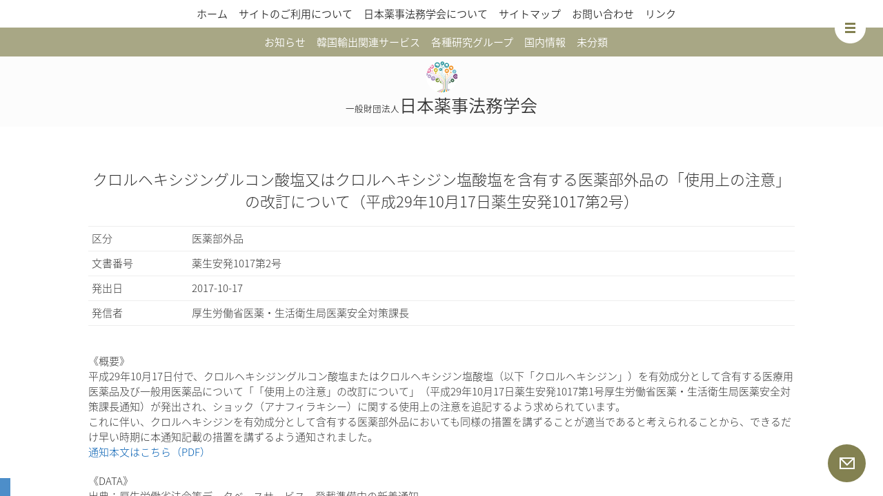

--- FILE ---
content_type: text/html; charset=UTF-8
request_url: https://www.japal.org/dom/notice/2017102807.html
body_size: 9155
content:
<!DOCTYPE html>
<!--[if IE 7]>
<html class="ie ie7" lang="ja">
<![endif]-->
<!--[if IE 8]>
<html class="ie ie8" lang="ja">
<![endif]-->
<!--[if !(IE 7) & !(IE 8)]><!-->
<html lang="ja">
<!--<![endif]-->
<head>
<meta charset="UTF-8" />
<meta name="viewport" content="width=device-width" />
<title>クロルヘキシジングルコン酸塩又はクロルヘキシジン塩酸塩を含有する医薬部外品の「使用上の注意」の改訂について（平成29年10月17日薬生安発1017第2号） | 日本薬事法務学会</title>
<link rel="profile" href="" />
<link rel="pingback" href="https://www.japal.org/xmlrpc.php" />
<!--[if lt IE 9]>
<script src="https://www.japal.org/wp-content/themes/japal/js/html5.js" type="text/javascript"></script>
<![endif]-->
<link href="/wp-content/themes/japal/css/cssreset.css" rel="stylesheet">
<link href="/wp-content/themes/japal/css/normalize.css" rel="stylesheet">
<link href="/wp-content/themes/japal/ionicons-2.0.1/css/ionicons.css" rel="stylesheet">

<script src="//ajax.googleapis.com/ajax/libs/jquery/1.11.0/jquery.min.js"></script>
<link href="/wp-content/themes/japal/js/SidebarTransitions/component.css"  rel="stylesheet" type="text/css">
<script src="/wp-content/themes/japal/js/SidebarTransitions/modernizr.custom.js"></script>
<link href="/wp-content/themes/japal/js/jquery.simpleTicker/jquery.simpleTicker.css" rel="stylesheet">
<script src="/wp-content/themes/japal/js/jquery.simpleTicker/jquery.simpleTicker.js"></script>
<link rel="alternate" type="application/rss+xml" title="日本薬事法務学会 &raquo; フィード" href="https://www.japal.org/feed" />
		<script type="text/javascript">
			window._wpemojiSettings = {"baseUrl":"https:\/\/s.w.org\/images\/core\/emoji\/72x72\/","ext":".png","source":{"concatemoji":"https:\/\/www.japal.org\/wp-includes\/js\/wp-emoji-release.min.js?ver=4.5.32"}};
			!function(e,o,t){var a,n,r;function i(e){var t=o.createElement("script");t.src=e,t.type="text/javascript",o.getElementsByTagName("head")[0].appendChild(t)}for(r=Array("simple","flag","unicode8","diversity"),t.supports={everything:!0,everythingExceptFlag:!0},n=0;n<r.length;n++)t.supports[r[n]]=function(e){var t,a,n=o.createElement("canvas"),r=n.getContext&&n.getContext("2d"),i=String.fromCharCode;if(!r||!r.fillText)return!1;switch(r.textBaseline="top",r.font="600 32px Arial",e){case"flag":return r.fillText(i(55356,56806,55356,56826),0,0),3e3<n.toDataURL().length;case"diversity":return r.fillText(i(55356,57221),0,0),a=(t=r.getImageData(16,16,1,1).data)[0]+","+t[1]+","+t[2]+","+t[3],r.fillText(i(55356,57221,55356,57343),0,0),a!=(t=r.getImageData(16,16,1,1).data)[0]+","+t[1]+","+t[2]+","+t[3];case"simple":return r.fillText(i(55357,56835),0,0),0!==r.getImageData(16,16,1,1).data[0];case"unicode8":return r.fillText(i(55356,57135),0,0),0!==r.getImageData(16,16,1,1).data[0]}return!1}(r[n]),t.supports.everything=t.supports.everything&&t.supports[r[n]],"flag"!==r[n]&&(t.supports.everythingExceptFlag=t.supports.everythingExceptFlag&&t.supports[r[n]]);t.supports.everythingExceptFlag=t.supports.everythingExceptFlag&&!t.supports.flag,t.DOMReady=!1,t.readyCallback=function(){t.DOMReady=!0},t.supports.everything||(a=function(){t.readyCallback()},o.addEventListener?(o.addEventListener("DOMContentLoaded",a,!1),e.addEventListener("load",a,!1)):(e.attachEvent("onload",a),o.attachEvent("onreadystatechange",function(){"complete"===o.readyState&&t.readyCallback()})),(a=t.source||{}).concatemoji?i(a.concatemoji):a.wpemoji&&a.twemoji&&(i(a.twemoji),i(a.wpemoji)))}(window,document,window._wpemojiSettings);
		</script>
		<style type="text/css">
img.wp-smiley,
img.emoji {
	display: inline !important;
	border: none !important;
	box-shadow: none !important;
	height: 1em !important;
	width: 1em !important;
	margin: 0 .07em !important;
	vertical-align: -0.1em !important;
	background: none !important;
	padding: 0 !important;
}
</style>
<link rel='stylesheet' id='twentytwelve-fonts-css'  href='https://fonts.googleapis.com/css?family=Open+Sans:400italic,700italic,400,700&#038;subset=latin,latin-ext' type='text/css' media='all' />
<link rel='stylesheet' id='twentytwelve-style-css'  href='https://www.japal.org/wp-content/themes/japal/style.css?ver=4.5.32' type='text/css' media='all' />
<!--[if lt IE 9]>
<link rel='stylesheet' id='twentytwelve-ie-css'  href='https://www.japal.org/wp-content/themes/japal/css/ie.css?ver=20121010' type='text/css' media='all' />
<![endif]-->
<script>if (document.location.protocol != "https:") {document.location = document.URL.replace(/^http:/i, "https:");}</script><script type='text/javascript' src='https://www.japal.org/wp-includes/js/jquery/jquery.js?ver=1.12.4'></script>
<script type='text/javascript' src='https://www.japal.org/wp-includes/js/jquery/jquery-migrate.min.js?ver=1.4.1'></script>
<link rel='https://api.w.org/' href='https://www.japal.org/wp-json/' />
<link rel="EditURI" type="application/rsd+xml" title="RSD" href="https://www.japal.org/xmlrpc.php?rsd" />
<link rel="wlwmanifest" type="application/wlwmanifest+xml" href="https://www.japal.org/wp-includes/wlwmanifest.xml" /> 
<link rel='prev' title='「使用上の注意」の改訂について（平成29年10月17日薬生安発1017第1号）' href='https://www.japal.org/dom/notice/2017102806.html' />
<link rel='next' title='医薬品の条件付き早期承認制度の実施について（平成29年10月20日薬生薬審発1020第1号）' href='https://www.japal.org/dom/notice/2017102808.html' />
<meta name="generator" content="WordPress 4.5.32" />
<link rel="canonical" href="https://www.japal.org/dom/notice/2017102807.html" />
<link rel='shortlink' href='https://www.japal.org/?p=10541' />
<link rel="alternate" type="application/json+oembed" href="https://www.japal.org/wp-json/oembed/1.0/embed?url=https%3A%2F%2Fwww.japal.org%2Fdom%2Fnotice%2F2017102807.html" />
<link rel="alternate" type="text/xml+oembed" href="https://www.japal.org/wp-json/oembed/1.0/embed?url=https%3A%2F%2Fwww.japal.org%2Fdom%2Fnotice%2F2017102807.html&#038;format=xml" />
<script type="text/javascript">
	window._se_plugin_version = '8.1.6';
</script>
<link rel="icon" href="https://www.japal.org/wp-content/uploads/2016/08/cropped-512x512-32x32.png" sizes="32x32" />
<link rel="icon" href="https://www.japal.org/wp-content/uploads/2016/08/cropped-512x512-192x192.png" sizes="192x192" />
<link rel="apple-touch-icon-precomposed" href="https://www.japal.org/wp-content/uploads/2016/08/cropped-512x512-180x180.png" />
<meta name="msapplication-TileImage" content="https://www.japal.org/wp-content/uploads/2016/08/cropped-512x512-270x270.png" />
</head>
<body data-rsssl=1 class="single single-post postid-10541 single-format-standard custom-font-enabled">
<svg display="none" version="1.1" xmlns="http://www.w3.org/2000/svg" xmlns:xlink="http://www.w3.org/1999/xlink" >
	<defs>
		<symbol id="icon-left" viewbox="0 0 32 32">
			<g>
<polyline fill="none" stroke-miterlimit="10" points="20.473,25.837 9.947,15.31 20.457,4.801 	"/>
			</g>
		</symbol>
		<symbol id="icon-right" viewbox="0 0 32 32">
			<g>
<polyline fill="none" stroke-miterlimit="10" points="10.144,4.801 20.669,15.327 10.16,25.837 "/>
			</g>
		</symbol>
		<symbol id="icon-up" viewbox="0 0 32 32">
			<g>
	<polyline fill="none" stroke-miterlimit="10" points="4.722,16.933 15.248,6.408 25.757,16.917 	"/>
	<line fill="none" stroke-miterlimit="10" x1="15.239" y1="6.408" x2="15.239" y2="26.398"/>
			</g>
		</symbol>
		<symbol id="icon-down" viewbox="0 0 32 32">
			<g>
	<polyline fill="none" stroke-miterlimit="10" points="26.489,14.792 15.963,25.318 5.453,14.809 	"/>
	<line fill="none" stroke-miterlimit="10" x1="15.971" y1="25.318" x2="15.971" y2="5.328"/>
			</g>
		</symbol>
		<symbol id="icon-x" viewbox="0 0 32 32">
			<g>
	<line fill="none" stroke-miterlimit="10" x1="8.489" y1="22.801" x2="23.444" y2="7.845"/>
	<line fill="none" stroke-miterlimit="10" x1="23.445" y1="22.801" x2="8.489" y2="7.845"/>
			</g>
		</symbol>
		<symbol id="icon-plus" viewbox="0 0 32 32">
			<g>
	<line fill="none" stroke-miterlimit="10" x1="15.983" y1="25.898" x2="15.983" y2="4.748"/>
	<line fill="none" stroke-miterlimit="10" x1="26.558" y1="15.323" x2="5.408" y2="15.323"/>
			</g>
		</symbol>
		<symbol id="icon-minus" viewbox="0 0 32 32">
			<g>
<line fill="none" stroke-miterlimit="10" x1="26.103" y1="15.323" x2="4.952" y2="15.323"/>
			</g>
		</symbol>
		<symbol id="icon-check" viewbox="0 0 32 32">
			<g>
<polyline fill="none" stroke-miterlimit="10" points="29.121,7.296 11.968,24.451 2.721,15.201 "/>
			</g>
		</symbol>
		<symbol id="icon-search" viewbox="0 0 32 32">
			<g>
	<circle fill="none" stroke-miterlimit="10" cx="11.47" cy="11.406" r="8.285"/>
	<line fill="none" stroke-miterlimit="10" x1="17.271" y1="17.205" x2="19.755" y2="19.691"/>
	
		<rect x="21.934" y="18.06" transform="matrix(-0.7071 0.7071 -0.7071 -0.7071 57.151 23.5802)" fill="none" stroke-miterlimit="10" width="3.515" height="11.132"/>
			</g>
		</symbol>
		<symbol id="icon-sound" viewbox="0 0 32 32">
			<g>
	<path fill="none" stroke-miterlimit="10" d="M25.161,7.014c2.125,2.227,3.475,5.552,3.475,9.268
		s-1.35,7.04-3.475,9.267"/>
	<path fill="none" stroke-miterlimit="10" d="M22.417,9.559c1.606,1.569,2.639,3.998,2.639,6.721
		s-1.032,5.153-2.639,6.722"/>
	<path fill="none" stroke-miterlimit="10" d="M19.661,12.118c1.093,0.891,1.816,2.425,1.816,4.163
		c0,1.715-0.706,3.233-1.775,4.127"/>
	<polygon fill="none" stroke-miterlimit="10" points="7.685,11.604 3.882,11.604 3.882,20.957 7.685,20.957 
		14.671,26.182 14.671,6.38 	"/>
			</g>
		</symbol>
		<symbol id="icon-sound-x" viewbox="0 0 32 32">
			<g>
	<polyline fill="none" stroke-miterlimit="10" points="19.923,19.843 24.253,15.508 19.923,11.171 	"/>
	<polyline fill="none" stroke-miterlimit="10" points="28.592,11.171 24.262,15.508 28.592,19.843 	"/>
	<polygon fill="none" stroke-miterlimit="10" points="7.64,11.376 3.838,11.376 3.838,20.728 7.64,20.728 
		14.625,25.954 14.625,6.152 	"/>
			</g>
		</symbol>
	</defs>
</svg><div id="st-container" class="st-container">
	<nav class="st-menu st-effect-11 sidebar" id="menu-11">
		<!--<div class="header-image_outer"><img src="/wp-content/themes/japal/images/222x24.png"></div>-->
		<div class="sp-menu"><div class="nav-menu"><ul><li ><a href="https://www.japal.org/">ホーム</a></li><li class="page_item page-item-6087 page_item_has_children"><a href="https://www.japal.org/aboutthiswebsite">サイトのご利用について</a><ul class='children'><li class="page_item page-item-5942 page_item_has_children"><a href="https://www.japal.org/aboutthiswebsite/sitepolicy">サイトポリシー</a><ul class='children'><li class="page_item page-item-6084"><a href="https://www.japal.org/aboutthiswebsite/sitepolicy/linkguide">リンクに関するガイドライン</a></li></ul></li><li class="page_item page-item-5938"><a href="https://www.japal.org/aboutthiswebsite/privacypolicy">プライバシーポリシー</a></li></ul></li><li class="page_item page-item-6097 page_item_has_children"><a href="https://www.japal.org/aboutjapal">日本薬事法務学会について</a><ul class='children'><li class="page_item page-item-5844"><a href="https://www.japal.org/aboutjapal/profile">学会概要</a></li><li class="page_item page-item-5848 page_item_has_children"><a href="https://www.japal.org/aboutjapal/howtojoin">入会案内</a><ul class='children'><li class="page_item page-item-6107"><a href="https://www.japal.org/aboutjapal/howtojoin/kitei">会員規程</a></li></ul></li></ul></li><li class="page_item page-item-5850"><a href="https://www.japal.org/sitemap">サイトマップ</a></li><li class="page_item page-item-5852"><a href="https://www.japal.org/contact">お問い合わせ</a></li><li class="page_item page-item-5854"><a href="https://www.japal.org/%e3%83%aa%e3%83%b3%e3%82%af">リンク</a></li></ul></div>
</div>
		
			<div class="st-sidebar">
			<aside id="categories-9" class="widget widget_categories"><h3 class="widget-title">カテゴリー</h3>		<ul>
	<li class="cat-item cat-item-71"><a href="https://www.japal.org/category/info" >お知らせ</a>
</li>
	<li class="cat-item cat-item-45"><a href="https://www.japal.org/category/korea-import" >韓国輸出関連サービス</a>
<ul class='children'>
	<li class="cat-item cat-item-29"><a href="https://www.japal.org/category/korea-import/kfda-translation" >MFDS（旧KFDA）薬事翻訳</a>
</li>
	<li class="cat-item cat-item-28"><a href="https://www.japal.org/category/korea-import/product-mark" >製品認証の取得支援</a>
</li>
	<li class="cat-item cat-item-34"><a href="https://www.japal.org/category/korea-import/support" >その他輸出支援</a>
</li>
</ul>
</li>
	<li class="cat-item cat-item-46"><a href="https://www.japal.org/category/research-group" >各種研究グループ</a>
<ul class='children'>
	<li class="cat-item cat-item-347"><a href="https://www.japal.org/category/research-group/%e6%ad%af%e7%a7%91%e5%8c%bb%e5%ad%a6%e7%a0%94%e7%a9%b6%e3%82%b0%e3%83%ab%e3%83%bc%e3%83%97" >歯科医学研究グループ</a>
</li>
	<li class="cat-item cat-item-36"><a href="https://www.japal.org/category/research-group/yunohana" >明礬湯の花研究グループ</a>
</li>
	<li class="cat-item cat-item-39"><a href="https://www.japal.org/category/research-group/kihizai" >忌避剤研究会グループ</a>
</li>
	<li class="cat-item cat-item-35"><a href="https://www.japal.org/category/research-group/preventive-medicine" >予防医療研究グループ</a>
</li>
</ul>
</li>
	<li class="cat-item cat-item-43"><a href="https://www.japal.org/category/dom" >国内情報</a>
<ul class='children'>
	<li class="cat-item cat-item-183"><a href="https://www.japal.org/category/dom/topic-dom" >トピック</a>
</li>
	<li class="cat-item cat-item-13"><a href="https://www.japal.org/category/dom/amendment" >法令改正</a>
</li>
	<li class="cat-item cat-item-3"><a href="https://www.japal.org/category/dom/notice" >通知</a>
</li>
</ul>
</li>
	<li class="cat-item cat-item-1"><a href="https://www.japal.org/category/uncategorized" >未分類</a>
</li>
		</ul>
</aside>		</div><!-- #secondary -->
			<div class="search c-both">
<!--タイトル、記事、文書の区分、文書番号、発信者から検索-->
<div class="c-fix">

	<h2>キーワード検索条件</h2>
	<form role="search" method="get" id="searchform" action="https://www.japal.org/">
		<input type="text" value="" name="s" id="s"  placeholder="japal.orgから検索" />
		<!--<input type="submit" id="searchsubmit" value="&#xf4a4" />-->

	<h2>発行日付検索条件</h2>
		<div class="col-sm-9" style="text-align: center;">
			<input class="form-control" type="date" name="date_from" />〜
			<input class="form-control" type="date" name="date_to" />
		</div>

		<div class="col-sm-9" style="text-align: center;">
			<input type="submit" id="searchsubmit" value="&#xf4a4 検索する" />
		</div>

	</form>
</div>
		</div>
	</nav>

	<div class="st-pusher"><div class="st-content"><div class="st-content-inner">

		<div id="st-trigger-effects" class="st-trigger-effects">
			<button data-effect="st-effect-11"><img src="/wp-content/themes/japal/images/45x45.svg" style="margin: 0;"></button>
		</div>

		<!--<a href="/" id="login"><img src="/wp-content/themes/japal/images/55x55_1.png"></a>-->
		<a href="/contact/" id="mail"><img src="/wp-content/themes/japal/images/55x55.svg"></a>

		<div id="page" class="hfeed site">
			<header id="masthead" class="site-header" role="banner">
				<nav id="site-navigation" class="main-navigation main-navigation" role="navigation">
					<button class="menu-toggle">メニュー</button>
					<a class="assistive-text" href="#content" title="コンテンツへ移動">コンテンツへ移動</a>
					<div class="nav-menu"><ul><li ><a href="https://www.japal.org/">ホーム</a></li><li class="page_item page-item-6087 page_item_has_children"><a href="https://www.japal.org/aboutthiswebsite">サイトのご利用について</a><ul class='children'><li class="page_item page-item-5942 page_item_has_children"><a href="https://www.japal.org/aboutthiswebsite/sitepolicy">サイトポリシー</a><ul class='children'><li class="page_item page-item-6084"><a href="https://www.japal.org/aboutthiswebsite/sitepolicy/linkguide">リンクに関するガイドライン</a></li></ul></li><li class="page_item page-item-5938"><a href="https://www.japal.org/aboutthiswebsite/privacypolicy">プライバシーポリシー</a></li></ul></li><li class="page_item page-item-6097 page_item_has_children"><a href="https://www.japal.org/aboutjapal">日本薬事法務学会について</a><ul class='children'><li class="page_item page-item-5844"><a href="https://www.japal.org/aboutjapal/profile">学会概要</a></li><li class="page_item page-item-5848 page_item_has_children"><a href="https://www.japal.org/aboutjapal/howtojoin">入会案内</a><ul class='children'><li class="page_item page-item-6107"><a href="https://www.japal.org/aboutjapal/howtojoin/kitei">会員規程</a></li></ul></li></ul></li><li class="page_item page-item-5850"><a href="https://www.japal.org/sitemap">サイトマップ</a></li><li class="page_item page-item-5852"><a href="https://www.japal.org/contact">お問い合わせ</a></li><li class="page_item page-item-5854"><a href="https://www.japal.org/%e3%83%aa%e3%83%b3%e3%82%af">リンク</a></li></ul></div>
				</nav><!-- #site-navigation -->

				<!--<hgroup>
					<h1 class="site-title"><a href="https://www.japal.org/" title="日本薬事法務学会" rel="home">日本薬事法務学会</a></h1>
					<h2 class="site-description"></h2>
				</hgroup>-->

								<nav class="main-navigation main-navigation1" role="navigation"><div class="nav-menu"><ul>
<li class="page_item"><a href="https://www.japal.org/category/info">お知らせ</a></li><li class="page_item"><a href="https://www.japal.org/category/korea-import">韓国輸出関連サービス</a><ul class="page_item"><li><a href="https://www.japal.org/category/korea-import/kfda-translation">MFDS（旧KFDA）薬事翻訳</a><li><a href="https://www.japal.org/category/korea-import/product-mark">製品認証の取得支援</a><li><a href="https://www.japal.org/category/korea-import/support">その他輸出支援</a></ul></li><li class="page_item"><a href="https://www.japal.org/category/research-group">各種研究グループ</a><ul class="page_item"><li><a href="https://www.japal.org/category/research-group/%e6%ad%af%e7%a7%91%e5%8c%bb%e5%ad%a6%e7%a0%94%e7%a9%b6%e3%82%b0%e3%83%ab%e3%83%bc%e3%83%97">歯科医学研究グループ</a><li><a href="https://www.japal.org/category/research-group/yunohana">明礬湯の花研究グループ</a><li><a href="https://www.japal.org/category/research-group/kihizai">忌避剤研究会グループ</a><li><a href="https://www.japal.org/category/research-group/preventive-medicine">予防医療研究グループ</a></ul></li><li class="page_item"><a href="https://www.japal.org/category/dom">国内情報</a><ul class="page_item"><li><a href="https://www.japal.org/category/dom/topic-dom">トピック</a><li><a href="https://www.japal.org/category/dom/amendment">法令改正</a><li><a href="https://www.japal.org/category/dom/notice">通知</a></ul></li><li class="page_item"><a href="https://www.japal.org/category/uncategorized">未分類</a></li>				</ul></div></nav>
				<h1><span>一般財団法人</span>日本薬事法務学会</h1>
				<!--<h2>薬事法と関連法規の法律解釈の研究、学術的啓発活動のための学会</h2>-->
			</header><!-- #masthead -->
			<div id="main" class="wrapper">

<!--
<svg class="icon"><use xlink:href="#icon-left"/></svg>
<svg class="icon"><use xlink:href="#icon-right"/></svg>
<svg class="icon"><use xlink:href="#icon-up"/></svg>
<svg class="icon"><use xlink:href="#icon-down"/></svg>
<svg class="icon"><use xlink:href="#icon-x"/></svg>
<svg class="icon"><use xlink:href="#icon-plus"/></svg>
<svg class="icon"><use xlink:href="#icon-minus"/></svg>
<svg class="icon"><use xlink:href="#icon-check"/></svg>
<svg class="icon"><use xlink:href="#icon-search"/></svg>
<svg class="icon"><use xlink:href="#icon-sound"/></svg>
<svg class="icon"><use xlink:href="#icon-sound-x"/></svg>
-->


	<div id="primary" class="site-content">
		<div id="content" role="main">

			
				
	<article id="post-10541" class="post-10541 post type-post status-publish format-standard hentry category-notice tag-precaution tag-qd tag-h29 tag-specific tag-notification">
				<header class="entry-header">
			
						<h1 class="entry-title">クロルヘキシジングルコン酸塩又はクロルヘキシジン塩酸塩を含有する医薬部外品の「使用上の注意」の改訂について（平成29年10月17日薬生安発1017第2号）</h1>
								</header><!-- .entry-header -->

						<div class="entry-content">

						<dl class="table">
								<dt>区分</dt>
				<dd>
				医薬部外品				</dd>

								<dt>文書番号</dt>
				<dd>薬生安発1017第2号</dd>
								<dt>発出日</dt>
				<dd>2017-10-17</dd>
								<dt>発信者</dt>
				<dd>厚生労働省医薬・生活衛生局医薬安全対策課長</dd>
							</dl>
			
			<p>《概要》<br />
平成29年10月17日付で、クロルヘキシジングルコン酸塩またはクロルヘキシジン塩酸塩（以下「クロルヘキシジン」）を有効成分として含有する医療用医薬品及び一般用医薬品について「「使用上の注意」の改訂について」（平成29年10月17日薬生安発1017第1号厚生労働省医薬・生活衛生局医薬安全対策課長通知）が発出され、ショック（アナフィラキシー）に関する使用上の注意を追記するよう求められています。<br />
これに伴い、クロルヘキシジンを有効成分として含有する医薬部外品においても同様の措置を講ずることが適当であると考えられることから、できるだけ早い時期に本通知記載の措置を講ずるよう通知されました。<br />
<a href="https://www.japal.org/wp-content/uploads/2019/05/20171017_at1017-2-1.pdf">通知本文はこちら（PDF）</a></p>
<p>《DATA》<br />
出典：厚生労働省法令等データベースサービス　登載準備中の新着通知<br />
（URL https://www.mhlw.go.jp/hourei/）<br />
情報取得日2017.10.28</p>

					</div><!-- .entry-content -->
		
		<footer class="entry-meta">
						2017年10月28日			カテゴリー:<a href="https://www.japal.org/category/dom/notice" rel="category tag">通知</a>			タグ:<a href="https://www.japal.org/tag/precaution" rel="tag">使用上の注意</a>|<a href="https://www.japal.org/tag/qd" rel="tag">医薬部外品</a>|<a href="https://www.japal.org/tag/h29" rel="tag">平成29年</a>|<a href="https://www.japal.org/tag/specific" rel="tag">特定成分・製剤・製品の取扱い</a>|<a href="https://www.japal.org/tag/notification" rel="tag">通知</a>								</footer><!-- .entry-meta -->
	</article><!-- #post -->

				<nav class="nav-single">
					<h3 class="assistive-text">投稿ナビゲーション</h3>
					<span class="nav-previous"><a href="https://www.japal.org/dom/notice/2017102806.html" rel="prev"><span class="meta-nav">&#xf3cf;</span> 前の記事</a></span>
					<span class="nav-next"><a href="https://www.japal.org/dom/notice/2017102808.html" rel="next">次の記事 <span class="meta-nav">&#xf3d1;</span></a></span>
				</nav><!-- .nav-single -->

				<nav class="nav-single nav-single1">
					<h3 class="assistive-text">投稿ナビゲーション</h3>
					<span class="nav-previous"><a href="https://www.japal.org/dom/notice/2017102806.html" rel="prev"><span class="meta-nav"></span> 「使用上の注意」の改訂について（平成29年10月17日薬生安発1017第1号）</a></span>
					<span class="nav-next"><a href="https://www.japal.org/dom/notice/2017102808.html" rel="next">医薬品の条件付き早期承認制度の実施について（平成29年10月20日薬生薬審発1020第1号） <span class="meta-nav"></span></a></span>
				</nav><!-- .nav-single -->

				
<div id="comments" class="comments-area">

	
	
	
</div><!-- #comments .comments-area -->
			
		</div><!-- #content -->
	</div><!-- #primary -->


			<div id="secondary" class="widget-area" role="complementary">
			<aside id="categories-9" class="widget widget_categories"><h3 class="widget-title">カテゴリー</h3>		<ul>
	<li class="cat-item cat-item-71"><a href="https://www.japal.org/category/info" >お知らせ</a>
</li>
	<li class="cat-item cat-item-45"><a href="https://www.japal.org/category/korea-import" >韓国輸出関連サービス</a>
<ul class='children'>
	<li class="cat-item cat-item-29"><a href="https://www.japal.org/category/korea-import/kfda-translation" >MFDS（旧KFDA）薬事翻訳</a>
</li>
	<li class="cat-item cat-item-28"><a href="https://www.japal.org/category/korea-import/product-mark" >製品認証の取得支援</a>
</li>
	<li class="cat-item cat-item-34"><a href="https://www.japal.org/category/korea-import/support" >その他輸出支援</a>
</li>
</ul>
</li>
	<li class="cat-item cat-item-46"><a href="https://www.japal.org/category/research-group" >各種研究グループ</a>
<ul class='children'>
	<li class="cat-item cat-item-347"><a href="https://www.japal.org/category/research-group/%e6%ad%af%e7%a7%91%e5%8c%bb%e5%ad%a6%e7%a0%94%e7%a9%b6%e3%82%b0%e3%83%ab%e3%83%bc%e3%83%97" >歯科医学研究グループ</a>
</li>
	<li class="cat-item cat-item-36"><a href="https://www.japal.org/category/research-group/yunohana" >明礬湯の花研究グループ</a>
</li>
	<li class="cat-item cat-item-39"><a href="https://www.japal.org/category/research-group/kihizai" >忌避剤研究会グループ</a>
</li>
	<li class="cat-item cat-item-35"><a href="https://www.japal.org/category/research-group/preventive-medicine" >予防医療研究グループ</a>
</li>
</ul>
</li>
	<li class="cat-item cat-item-43"><a href="https://www.japal.org/category/dom" >国内情報</a>
<ul class='children'>
	<li class="cat-item cat-item-183"><a href="https://www.japal.org/category/dom/topic-dom" >トピック</a>
</li>
	<li class="cat-item cat-item-13"><a href="https://www.japal.org/category/dom/amendment" >法令改正</a>
</li>
	<li class="cat-item cat-item-3"><a href="https://www.japal.org/category/dom/notice" >通知</a>
</li>
</ul>
</li>
	<li class="cat-item cat-item-1"><a href="https://www.japal.org/category/uncategorized" >未分類</a>
</li>
		</ul>
</aside>		</div><!-- #secondary -->
				</div><!-- #main .wrapper -->

			<footer id="colophon" role="contentinfo">
					<div class="footer-div1"><div class="footer-center">
						<div class="box-outer">
							<div class="box2 footer-pict">
								<h2>関連サービスのご案内</h2>
								<p>
									日本薬事法務学会（Japan Association for Pharmaceutical Affairs Law Foundation、略称：JAPAL）は、「医薬品、医療機器等の品質、有効性及び安全性の確保等に関する法律」（昭和35年8月10日法律第145号、旧称：薬事法）及び関連法規の法律解釈の研究、同法に関する学術的啓発活動のための学会です。
								</p>
								<div class="a-outer"><a href="/category/to-members" target="_blank">日本薬事法務学会サイト</a></div>
							</div>
							<div class="box2 footer-pict1">
								<h2>日本薬事法務学会について</h2>
								<p>
									日本薬事法務学会（Japan Association for Pharmaceutical Affairs Law Foundation、略称：JAPAL）は、「医薬品、医療機器等の品質、有効性及び安全性の確保等に関する法律」（昭和35年8月10日法律第145号、旧称：薬事法）及び関連法規の法律解釈の研究、同法に関する学術的啓発活動のための学会です。
								</p>
								<div class="a-outer"><a href="/category/to-members" target="_blank">日本薬事法務学会サイト</a></div>
							</div>
						</div>
					</div></div>

					<div class="footer-div2"><div class="footer-center">
						<div class="box-outer">
							<div class="box2">
									当ウェブサイト掲載の文章・画像・ロゴ等に関する著作権は、原則として日本薬事法務学会に帰属します。<br>
									当ウェブサイトに掲載している内容につきましては細心の注意のもと作成・管理しておりますが、その内容の正確性等に関し保証するものではありません。当ウェブサイト掲載の情報の利用によって損害が生じた場合、本学会では一切の責任を負いかねます。
							</div>
							<div class="box2">
									*2016年9月現在、日本薬事法務学会サイト国内トピックス内の記事は改廃情報掲載及び記載情報の整備のため、既存記事の改訂作業を実施しております。このため、各記事における掲載情報のばらつき・一部記事または記事内PDFの一時公開停止・改廃情報の頻回の追記等が発生しております。
									作業終了まで、当サイトをご利用の皆様には大変ご不便をおかけしますが、何卒ご理解を賜りますよう、お願い申し上げます。
							</div>
						</div>
					</div></div>

					<div class="footer-info"><div class="footer-center">
						<div class="box-outer">
							<div class="box"></div>
							<div class="box">
								<h2><a href="/category/to-members" target="_blank">会員の皆さまへ</h2>
								<ul>
									<li><a href="/aboutjapal/profile" target="_blank">学会概要</a></li>
									<li><a href="/aboutjapal/howtojoin" target="_blank">入会案内</a></li>
									<li><a href="/aboutjapal/howtojoin/kitei" target="_blank">会員規程</a></li>
								</ul>
								<h2><a href="/category/eventinfo" target="_blank">イベント情報</h2>
								<ul class='children'>
									<li class="cat-item cat-item-179"><a href="/category/eventinfo/event-dom" target="_blank">国内イベント</a></li>
									<li class="cat-item cat-item-180"><a href="/category/eventinfo/event-ovs" target="_blank">海外イベント</a></li>
									<li class="cat-item cat-item-181"><a href="/category/eventinfo/eventreports" target="_blank">イベントレポート</a></li>
								</ul>
							</div>
							<div class="box">
								<h2><a href="/category/service" target="_blank">各種サービス</h2>
								<ul class='children'>
									<li class="cat-item cat-item-25"><a href="/category/service/company-cert" target="_blank">薬事法務の企業認定制度</a></li>
									<li class="cat-item cat-item-37"><a href="/category/service/cat-64" target="_blank">薬事適正表示・広告基準適合審査</a></li>
									<li class="cat-item cat-item-31"><a href="/category/service/procure" target="_blank">学術研究用機器・試薬等の調達サービス</a></li>
									<li class="cat-item cat-item-24"><a href="/category/service/cosmetest" target="_blank">化粧品の成分分析</a></li>
									<li class="cat-item cat-item-45"><a href="/category/service/korea-import" target="_blank">韓国輸出関連サービス</a></li>
									<li class="cat-item cat-item-29"><a href="/category/service/korea-import/kfda-translation" target="_blank">MFDS（旧KFDA）薬事翻訳</a></li>
									<li class="cat-item cat-item-28"><a href="/category/service/korea-import/product-mark" target="_blank">製品認証の取得支援</a></li>
									<li class="cat-item cat-item-34"><a href="/category/service/korea-import/support" target="_blank">その他輸出支援</a></li>
								</ul>
							</div>
							<div class="box">
								<h2><a href="/category/certification" target="_blank">認証・認定関連</a></h2>
								<ul class='children'>
									<li class="cat-item cat-item-44"><a href="/category/certification/natrue" target="_blank">NATRUE認証</a></li>
									<li class="cat-item cat-item-38"><a href="/category/certification/natrue/cat-66" target="_blank">NATRUEについて</a></li>
								</ul>
								<h2><a href="/category/dom" target="_blank">国内情報</a></h2>
								<ul class='children'>
									<li class="cat-item cat-item-183"><a href="/category/dom/topic-dom" target="_blank">トピック</a></li>
									<li class="cat-item cat-item-13"><a href="/category/dom/amendment" target="_blank">法令改正</a></li>
									<li class="cat-item cat-item-3"><a href="/category/dom/notice" target="_blank">通知</a></li>
								</ul>
								<h2><a href="/category/ovs" target="_blank">海外情報</a></h2>
								<ul class='children'>
									<li class="cat-item cat-item-11"><a href="/category/ovs/topic-1" target="_blank">トピック</a></li>
								</ul>
							</div>
							<div class="box">
								<h2><a href="/category/research-group" target="_blank">各種研究グループ</a></h2>
								<ul class='children'>
									<li class="cat-item cat-item-36"><a href="/category/research-group/yunohana" target="_blank">明礬湯の花研究グループ</a></li>
									<li class="cat-item cat-item-39"><a href="/category/research-group/kihizai" target="_blank">忌避剤研究会グループ</a></li>
									<li class="cat-item cat-item-35"><a href="/category/research-group/preventive-medicine" target="_blank">予防医療研究グループ</a></li>
								</ul>
								<h2><a href="/category/seminar" target="_blank">セミナー情報</a></h2>
								<ul class='children'>
									<li class="cat-item cat-item-41"><a href="/category/seminar/cat-70" target="_blank">ミニセミナー</a></li>
								</ul>
								<h2><a href="/category/publication" target="_blank">出版物・メディア掲載</a></h2>
								<ul class='children'>
									<li class="cat-item cat-item-184"><a href="/category/publication/supervision" target="_blank">監修書籍等</a></li>
									<li class="cat-item cat-item-9"><a href="/category/publication/books" target="_blank">書籍・テキスト</a></li>
								</ul>
							</div>
							<div class="box"></div>
						</div>
					</div></div>
					<div class="copylight"><div class="footer-center">
						当ウェブサイト掲載の文章・画像・ロゴ等に関する著作権は、原則として日本薬事法務学会に帰属します。著作物に関するお問い合わせは、フォームまたは、電話03-6264-3883まで。
					</div></div>
					<div class="copylight1"><div class="footer-center">
						<div>Copyright © 2017 JAPAL All Rights Reserved. </div>
						<div>
							<a href="/aboutthiswebsite">サイトのご利用について</a>
							｜
							<a href="/aboutthiswebsite/sitepolicy">サイトポリシー</a>
							｜
							<a href="/aboutthiswebsite/sitepolicy/linkguide">リンクに関するガイドライン</a>
							｜
							<a href="/aboutthiswebsite/privacypolicy">プライバシーポリシー</a>
						</div>
					</div></div>
				</div>
			</footer><!-- #colophon -->


		</div><!-- #page -->
	</div><!-- /st-content-inner --></div><!-- /st-content --></div><!-- /st-pusher -->
</div><!-- /st-container -->

<script type='text/javascript' src='https://www.japal.org/wp-content/themes/japal/js/navigation.js?ver=20140711'></script>
<script type='text/javascript' src='https://www.japal.org/wp-includes/js/wp-embed.min.js?ver=4.5.32'></script>
<script src="/wp-content/themes/japal/js/SidebarTransitions/classie.js"></script>
<script src="/wp-content/themes/japal/js/SidebarTransitions/sidebarEffects.js"></script>

</body>
</html>

--- FILE ---
content_type: text/css
request_url: https://www.japal.org/wp-content/themes/japal/js/SidebarTransitions/component.css
body_size: 1745
content:
*,
*:after,
*::before {
	-moz-box-sizing: border-box;
	box-sizing: border-box;
}

html,
body,
.st-container,
.st-pusher,
.st-content {
	height: 100%;

}
.st-container {
	background: url(/wp-content/themes/japal/images/bg.jpg) bottom right;
}
.st-content {
	overflow-y: scroll;

}

.st-content,
.st-content-inner {
	position: relative;
}

.st-container {
	position: relative;
	overflow: hidden;
}

.st-pusher {
	background: #fff;

	position: relative;
	left: 0;
	z-index: 99;
	height: 100%;
	-webkit-transition: -webkit-transform 0.5s;
	transition: transform 0.5s;
}

.st-pusher::after {

	position: absolute;
	top: 0;
	right: 0;
	width: 0;
	height: 0;
	/*background: rgba(0,0,0,0.2);*/
	content: '';
	opacity: 0;
	-webkit-transition: opacity 0.5s, width 0.1s 0.5s, height 0.1s 0.5s;
	transition: opacity 0.5s, width 0.1s 0.5s, height 0.1s 0.5s;

	background: none;


}

.st-menu-open .st-pusher::after {
	width: 100%;
	height: 100%;
	opacity: 1;
	-webkit-transition: opacity 0.5s;
	transition: opacity 0.5s;
}

.st-menu {
	position: absolute;
	top: 0;
	left: 0;
	z-index: 100;

	width: 300px;
	height: 100%;
	background: rgba(14,41,22,0.8);
	background: rgba(0,0,0,0.8);
	-webkit-transition: all 0.5s;
	transition: all 0.5s;
}

.st-menu::after {
	position: absolute;
	top: 0;
	right: 0;
	width: 100%;
	height: 200%;
	background: rgba(0,0,0,0.2);
	content: '';
	opacity: 1;
	-webkit-transition: opacity 0.5s;
	transition: opacity 0.5s;
}

.st-menu-open .st-menu::after {
	width: 0;
	height: 0;
	opacity: 0;
	-webkit-transition: opacity 0.5s, width 0.1s 0.5s, height 0.1s 0.5s;
	transition: opacity 0.5s, width 0.1s 0.5s, height 0.1s 0.5s;
}

/* content style */

.st-menu ul {
	margin: 0;
	padding: 0;
	list-style: none;
}

.st-menu h2 {
	margin: 0;
}

/*
.st-menu ul li a {
	display: block;
	padding: 1em 1em 1em 1.2em;
	outline: none;
	box-shadow: inset 0 -1px rgba(0,0,0,0.2);
	color: #f3efe0;
	text-transform: uppercase;
	text-shadow: 0 0 1px rgba(255,255,255,0.1);
	letter-spacing: 1px;
	font-weight: 400;
	-webkit-transition: background 0.3s, box-shadow 0.3s;
	transition: background 0.3s, box-shadow 0.3s;
}

.st-menu ul li:first-child a {
	box-shadow: inset 0 -1px rgba(0,0,0,0.2), inset 0 1px rgba(0,0,0,0.2);
}

.st-menu ul li a:hover {
	background: rgba(0,0,0,0.2);
	box-shadow: inset 0 -1px rgba(0,0,0,0);
	color: #fff;
}
*/
/* Individual effects */

/* Effect 1: Slide in on top */
.st-effect-1.st-menu {
	visibility: visible;
	-webkit-transform: translate3d(-100%, 0, 0);
	transform: translate3d(-100%, 0, 0);
}

.st-effect-1.st-menu-open .st-effect-1.st-menu {
	visibility: visible;
	-webkit-transform: translate3d(0, 0, 0);
	transform: translate3d(0, 0, 0);
}

.st-effect-1.st-menu::after {
	display: none;
}

/* Effect 2: Reveal */
.st-effect-2.st-menu-open .st-pusher {
	-webkit-transform: translate3d(300px, 0, 0);
	transform: translate3d(300px, 0, 0);
}

.st-effect-2.st-menu {
	z-index: 1;
}

.st-effect-2.st-menu-open .st-effect-2.st-menu {
	visibility: visible;
	-webkit-transition: -webkit-transform 0.5s;
	transition: transform 0.5s;
}

.st-effect-2.st-menu::after {
	display: none;
}

/* Effect 3: Push*/
.st-effect-3.st-menu-open .st-pusher {
	-webkit-transform: translate3d(300px, 0, 0);
	transform: translate3d(300px, 0, 0);
}

.st-effect-3.st-menu {
	-webkit-transform: translate3d(-100%, 0, 0);
	transform: translate3d(-100%, 0, 0);
}

.st-effect-3.st-menu-open .st-effect-3.st-menu {
	visibility: visible;
	-webkit-transition: -webkit-transform 0.5s;
	transition: transform 0.5s;
}

.st-effect-3.st-menu::after {
	display: none;
}

/* Effect 4: Slide along */
.st-effect-4.st-menu-open .st-pusher {
	-webkit-transform: translate3d(300px, 0, 0);
	transform: translate3d(300px, 0, 0);
}

.st-effect-4.st-menu {
	z-index: 1;
	-webkit-transform: translate3d(-50%, 0, 0);
	transform: translate3d(-50%, 0, 0);
}

.st-effect-4.st-menu-open .st-effect-4.st-menu {
	visibility: visible;
	-webkit-transition: -webkit-transform 0.5s;
	transition: transform 0.5s;
	-webkit-transform: translate3d(0, 0, 0);
	transform: translate3d(0, 0, 0);
}

.st-effect-4.st-menu::after {
	display: none;
}

/* Effect 5: Reverse slide out */
.st-effect-5.st-menu-open .st-pusher {
	-webkit-transform: translate3d(300px, 0, 0);
	transform: translate3d(300px, 0, 0);
}

.st-effect-5.st-menu {
	z-index: 1;
	-webkit-transform: translate3d(50%, 0, 0);
	transform: translate3d(50%, 0, 0);
}

.st-effect-5.st-menu-open .st-effect-5.st-menu {
	visibility: visible;
	-webkit-transition: -webkit-transform 0.5s;
	transition: transform 0.5s;
	-webkit-transform: translate3d(0, 0, 0);
	transform: translate3d(0, 0, 0);
}

/* Effect 6: Rotate pusher */

.st-effect-6.st-container {
	-webkit-perspective: 1500px;
	perspective: 1500px;
}

.st-effect-6 .st-pusher {
	-webkit-transform-origin: 0% 50%;
	transform-origin: 0% 50%;
	-webkit-transform-style: preserve-3d;
	transform-style: preserve-3d;
}

.st-effect-6.st-menu-open .st-pusher {
	-webkit-transform: translate3d(300px, 0, 0) rotateY(-15deg);
	transform: translate3d(300px, 0, 0) rotateY(-15deg);
}

.st-effect-6.st-menu {
	-webkit-transform: translate3d(-100%, 0, 0);
	transform: translate3d(-100%, 0, 0);
	-webkit-transform-origin: 100% 50%;
	transform-origin: 100% 50%;
	-webkit-transform-style: preserve-3d;
	transform-style: preserve-3d;
}

.st-effect-6.st-menu-open .st-effect-6.st-menu {
	visibility: visible;
	-webkit-transition: -webkit-transform 0.5s;
	transition: transform 0.5s;
	-webkit-transform: translate3d(-100%, 0, 0) rotateY(15deg);
	transform: translate3d(-100%, 0, 0) rotateY(15deg);
}

.st-effect-6.st-menu::after {
	display: none;
}

/* Effect 7: 3D rotate in */

.st-effect-7.st-container {
	-webkit-perspective: 1500px;
	perspective: 1500px;
	-webkit-perspective-origin: 0% 50%;
	perspective-origin: 0% 50%;
}

.st-effect-7 .st-pusher {
	-webkit-transform-style: preserve-3d;
	transform-style: preserve-3d;
}

.st-effect-7.st-menu-open .st-pusher {
	-webkit-transform: translate3d(300px, 0, 0);
	transform: translate3d(300px, 0, 0);
}

.st-effect-7.st-menu {
	-webkit-transform: translate3d(-100%, 0, 0) rotateY(-90deg);
	transform: translate3d(-100%, 0, 0) rotateY(-90deg);
	-webkit-transform-origin: 100% 50%;
	transform-origin: 100% 50%;
	-webkit-transform-style: preserve-3d;
	transform-style: preserve-3d;
}

.st-effect-7.st-menu-open .st-effect-7.st-menu {
	visibility: visible;
	-webkit-transition: -webkit-transform 0.5s;
	transition: transform 0.5s;
	-webkit-transform: translate3d(-100%, 0, 0) rotateY(0deg);
	transform: translate3d(-100%, 0, 0) rotateY(0deg);
}

/* Effect 8: 3D rotate out */

.st-effect-8.st-container {
	-webkit-perspective: 1500px;
	perspective: 1500px;
	-webkit-perspective-origin: 0% 50%;
	perspective-origin: 0% 50%;
}

.st-effect-8 .st-pusher {
	-webkit-transform-style: preserve-3d;
	transform-style: preserve-3d;
}

.st-effect-8.st-menu-open .st-pusher {
	-webkit-transform: translate3d(300px, 0, 0);
	transform: translate3d(300px, 0, 0);
}

.st-effect-8.st-menu {
	-webkit-transform: translate3d(-100%, 0, 0) rotateY(90deg);
	transform: translate3d(-100%, 0, 0) rotateY(90deg);
	-webkit-transform-origin: 100% 50%;
	transform-origin: 100% 50%;
	-webkit-transform-style: preserve-3d;
	transform-style: preserve-3d;
}

.st-effect-8.st-menu-open .st-effect-8.st-menu {
	visibility: visible;
	-webkit-transition: -webkit-transform 0.5s;
	transition: transform 0.5s;
	-webkit-transform: translate3d(-100%, 0, 0) rotateY(0deg);
	transform: translate3d(-100%, 0, 0) rotateY(0deg);
}

.st-effect-8.st-menu::after {
	display: none;
}

/* Effect 9: Scale down pusher */

.st-effect-9.st-container {
	-webkit-perspective: 1500px;
	perspective: 1500px;
}

.st-effect-9 .st-pusher {
	-webkit-transform-style: preserve-3d;
	transform-style: preserve-3d;
}

.st-effect-9.st-menu-open .st-pusher {
	-webkit-transform: translate3d(0, 0, -300px);
	transform: translate3d(0, 0, -300px);
}

.st-effect-9.st-menu {
	opacity: 1;
	-webkit-transform: translate3d(-100%, 0, 0);
	transform: translate3d(-100%, 0, 0);
}

.st-effect-9.st-menu-open .st-effect-9.st-menu {
	visibility: visible;
	-webkit-transition: -webkit-transform 0.5s;
	transition: transform 0.5s;
	-webkit-transform: translate3d(0, 0, 0);
	transform: translate3d(0, 0, 0);
}

.st-effect-9.st-menu::after {
	display: none;
}

/* Effect 10: Scale up */

.st-effect-10.st-container {
	-webkit-perspective: 1500px;
	perspective: 1500px;
	-webkit-perspective-origin: 0% 50%;
	perspective-origin: 0% 50%;
}

.st-effect-10.st-menu-open .st-pusher {
	-webkit-transform: translate3d(300px, 0, 0);
	transform: translate3d(300px, 0, 0);
}

.st-effect-10.st-menu {
	z-index: 1;
	opacity: 1;
	-webkit-transform: translate3d(0, 0, -300px);
	transform: translate3d(0, 0, -300px);
}

.st-effect-10.st-menu-open .st-effect-10.st-menu {
	visibility: visible;
	-webkit-transition: -webkit-transform 0.5s;
	transition: transform 0.5s;
	-webkit-transform: translate3d(0, 0, 0);
	transform: translate3d(0, 0, 0);
}

/* Effect 11: Scale and rotate pusher */

.st-effect-11.st-container {
	-webkit-perspective: 1500px;
	perspective: 1500px;
}

.st-effect-11 .st-pusher {
	-webkit-transform-style: preserve-3d;
	transform-style: preserve-3d;

	opacity: 1;
}

.st-effect-11.st-menu-open .st-pusher {
	-webkit-transform: translate3d(100px, 0, -600px) rotateY(-20deg);
	transform: translate3d(100px, 0, -600px) rotateY(-20deg);

	opacity: 0.9;
}

.st-effect-11.st-menu {
	opacity: 1;
	-webkit-transform: translate3d(-100%, 0, 0);
	transform: translate3d(-100%, 0, 0);
}

.st-effect-11.st-menu-open .st-effect-11.st-menu {
	visibility: visible;
	-webkit-transition: -webkit-transform 0.5s;
	transition: transform 0.5s;
	-webkit-transform: translate3d(0, 0, 0);
	transform: translate3d(0, 0, 0);
}

.st-effect-11.st-menu::after {
	display: none;
}

/* Effect 12: Open door */

.st-effect-12.st-container {
	-webkit-perspective: 1500px;
	perspective: 1500px;
}

.st-effect-12 .st-pusher {
	-webkit-transform-origin: 100% 50%;
	transform-origin: 100% 50%;
	-webkit-transform-style: preserve-3d;
	transform-style: preserve-3d;
}

.st-effect-12.st-menu-open .st-pusher {
	-webkit-transform: rotateY(-10deg);
	transform: rotateY(-10deg);
}

.st-effect-12.st-menu {
	opacity: 1;
	-webkit-transform: translate3d(-100%, 0, 0);
	transform: translate3d(-100%, 0, 0);
}

.st-effect-12.st-menu-open .st-effect-12.st-menu {
	visibility: visible;
	-webkit-transition: -webkit-transform 0.5s;
	transition: transform 0.5s;
	-webkit-transform: translate3d(0, 0, 0);
	transform: translate3d(0, 0, 0);
}

.st-effect-12.st-menu::after {
	display: none;
}

/* Effect 13: Fall down */

.st-effect-13.st-container {
	-webkit-perspective: 1500px;
	perspective: 1500px;
	-webkit-perspective-origin: 0% 50%;
	perspective-origin: 0% 50%;
}

.st-effect-13.st-menu-open .st-pusher {
	-webkit-transform: translate3d(300px, 0, 0);
	transform: translate3d(300px, 0, 0);
}

.st-effect-13.st-menu {
	z-index: 1;
	opacity: 1;
	-webkit-transform: translate3d(0, -100%, 0);
	transform: translate3d(0, -100%, 0);
}

.st-effect-13.st-menu-open .st-effect-13.st-menu {
	visibility: visible;
	-webkit-transition-timing-function: ease-in-out;
	transition-timing-function: ease-in-out;
	-webkit-transition-property: -webkit-transform;
	transition-property: transform;
	-webkit-transform: translate3d(0, 0, 0);
	transform: translate3d(0, 0, 0);
	-webkit-transition-speed: 0.2s;
	transition-speed: 0.2s;
}

/* Effect 14: Delayed 3D rotate */

.st-effect-14.st-container {
	-webkit-perspective: 1500px;
	perspective: 1500px;
	-webkit-perspective-origin: 0% 50%;
	perspective-origin: 0% 50%;
}

.st-effect-14 .st-pusher {
	-webkit-transform-style: preserve-3d;
	transform-style: preserve-3d;
}

.st-effect-14.st-menu-open .st-pusher {
	-webkit-transform: translate3d(300px, 0, 0);
	transform: translate3d(300px, 0, 0);
}

.st-effect-14.st-menu {
	-webkit-transform: translate3d(-100%, 0, 0) rotateY(90deg);
	transform: translate3d(-100%, 0, 0) rotateY(90deg);
	-webkit-transform-origin: 0% 50%;
	transform-origin: 0% 50%;
	-webkit-transform-style: preserve-3d;
	transform-style: preserve-3d;
}

.st-effect-14.st-menu-open .st-effect-14.st-menu {
	visibility: visible;
	-webkit-transition-delay: 0.1s;
	transition-delay: 0.1s;
	-webkit-transition-timing-function: ease-in-out;
	transition-timing-function: ease-in-out;
	-webkit-transition-property: -webkit-transform;
	transition-property: transform;
	-webkit-transform: translate3d(-100%, 0, 0) rotateY(0deg);
	transform: translate3d(-100%, 0, 0) rotateY(0deg);
}

/* Fallback example for browsers that don't support 3D transforms (and no JS fallback) */
.no-csstransforms3d .st-pusher,
.no-js .st-pusher {
	padding-left: 300px;
}
